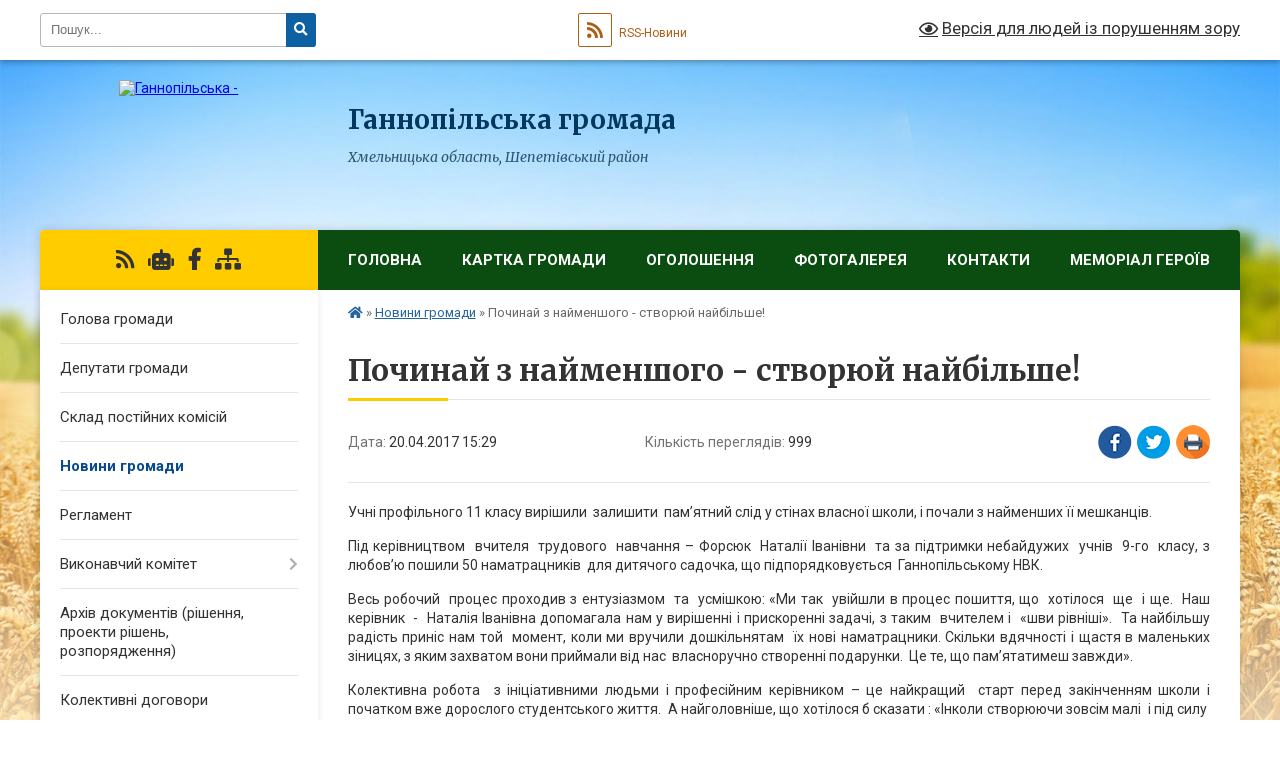

--- FILE ---
content_type: text/html; charset=UTF-8
request_url: https://gannopilska-gromada.gov.ua/news/15-29-53-20-04-2017/
body_size: 17280
content:
<!DOCTYPE html>
<html lang="uk">
<head>
	<!--[if IE]><meta http-equiv="X-UA-Compatible" content="IE=edge"><![endif]-->
	<meta charset="utf-8">
	<meta name="viewport" content="width=device-width, initial-scale=1">
	<!--[if IE]><script>
		document.createElement('header');
		document.createElement('nav');
		document.createElement('main');
		document.createElement('section');
		document.createElement('article');
		document.createElement('aside');
		document.createElement('footer');
		document.createElement('figure');
		document.createElement('figcaption');
	</script><![endif]-->
	<title>Починай  з найменшого -  створюй найбільше! | Ганнопільська громада Хмельницька область, Шепетівський район</title>
	<meta name="description" content="Учні профільного 11 класу вирішили  залишити  пам&amp;rsquo;ятний слід у стінах власної школи, і почали з найменших її мешканців.. . Під керівництвом  вчителя  трудового  навчання &amp;ndash; Форсюк  Наталії Іванівни&amp;n">
	<meta name="keywords" content="Починай, , з, найменшого, -, , створюй, найбільше!, |, Ганнопільська, громада, Хмельницька, область,, Шепетівський, район">

	
		<meta property="og:image" content="https://rada.info/upload/users_files/04404941/78023d70a010e4dd02b9013b78de9dd8.jpg">
	<meta property="og:image:width" content="1280">
	<meta property="og:image:height" content="768">
			<meta property="og:title" content="Починай  з найменшого -  створюй найбільше!">
			<meta property="og:description" content="Учні профільного 11 класу вирішили&amp;nbsp; залишити&amp;nbsp; пам&amp;rsquo;ятний слід у стінах власної школи, і почали з найменших її мешканців.">
			<meta property="og:type" content="article">
	<meta property="og:url" content="https://gannopilska-gromada.gov.ua/news/15-29-53-20-04-2017/">
		
		<link rel="apple-touch-icon" sizes="57x57" href="https://gromada.org.ua/apple-icon-57x57.png">
	<link rel="apple-touch-icon" sizes="60x60" href="https://gromada.org.ua/apple-icon-60x60.png">
	<link rel="apple-touch-icon" sizes="72x72" href="https://gromada.org.ua/apple-icon-72x72.png">
	<link rel="apple-touch-icon" sizes="76x76" href="https://gromada.org.ua/apple-icon-76x76.png">
	<link rel="apple-touch-icon" sizes="114x114" href="https://gromada.org.ua/apple-icon-114x114.png">
	<link rel="apple-touch-icon" sizes="120x120" href="https://gromada.org.ua/apple-icon-120x120.png">
	<link rel="apple-touch-icon" sizes="144x144" href="https://gromada.org.ua/apple-icon-144x144.png">
	<link rel="apple-touch-icon" sizes="152x152" href="https://gromada.org.ua/apple-icon-152x152.png">
	<link rel="apple-touch-icon" sizes="180x180" href="https://gromada.org.ua/apple-icon-180x180.png">
	<link rel="icon" type="image/png" sizes="192x192"  href="https://gromada.org.ua/android-icon-192x192.png">
	<link rel="icon" type="image/png" sizes="32x32" href="https://gromada.org.ua/favicon-32x32.png">
	<link rel="icon" type="image/png" sizes="96x96" href="https://gromada.org.ua/favicon-96x96.png">
	<link rel="icon" type="image/png" sizes="16x16" href="https://gromada.org.ua/favicon-16x16.png">
	<link rel="manifest" href="https://gromada.org.ua/manifest.json">
	<meta name="msapplication-TileColor" content="#ffffff">
	<meta name="msapplication-TileImage" content="https://gromada.org.ua/ms-icon-144x144.png">
	<meta name="theme-color" content="#ffffff">
	
	
		<meta name="robots" content="">
	
	<link rel="preconnect" href="https://fonts.googleapis.com">
	<link rel="preconnect" href="https://fonts.gstatic.com" crossorigin>
	<link href="https://fonts.googleapis.com/css?family=Merriweather:400i,700|Roboto:400,400i,700,700i&amp;subset=cyrillic-ext" rel="stylesheet">

    <link rel="preload" href="https://cdnjs.cloudflare.com/ajax/libs/font-awesome/5.9.0/css/all.min.css" as="style">
	<link rel="stylesheet" href="https://cdnjs.cloudflare.com/ajax/libs/font-awesome/5.9.0/css/all.min.css" integrity="sha512-q3eWabyZPc1XTCmF+8/LuE1ozpg5xxn7iO89yfSOd5/oKvyqLngoNGsx8jq92Y8eXJ/IRxQbEC+FGSYxtk2oiw==" crossorigin="anonymous" referrerpolicy="no-referrer" />
	
    <link rel="preload" href="//gromada.org.ua/themes/nature/css/styles_vip.css?v=3.31" as="style">
	<link rel="stylesheet" href="//gromada.org.ua/themes/nature/css/styles_vip.css?v=3.31">
	<link rel="stylesheet" href="//gromada.org.ua/themes/nature/css/257/theme_vip.css?v=1769002600">
	
		<!--[if lt IE 9]>
	<script src="https://oss.maxcdn.com/html5shiv/3.7.2/html5shiv.min.js"></script>
	<script src="https://oss.maxcdn.com/respond/1.4.2/respond.min.js"></script>
	<![endif]-->
	<!--[if gte IE 9]>
	<style type="text/css">
		.gradient { filter: none; }
	</style>
	<![endif]-->

</head>
<body class="">

	<a href="#top_menu" class="skip-link link" aria-label="Перейти до головного меню (Alt+1)" accesskey="1">Перейти до головного меню (Alt+1)</a>
	<a href="#left_menu" class="skip-link link" aria-label="Перейти до бічного меню (Alt+2)" accesskey="2">Перейти до бічного меню (Alt+2)</a>
    <a href="#main_content" class="skip-link link" aria-label="Перейти до головного вмісту (Alt+3)" accesskey="3">Перейти до текстового вмісту (Alt+3)</a>



		<div id="all_screen">

						<section class="search_menu">
				<div class="wrap">
					<div class="row">
						<div class="grid-25 fl">
							<form action="https://gannopilska-gromada.gov.ua/search/" class="search">
								<input type="text" name="q" value="" placeholder="Пошук..." aria-label="Введіть пошукову фразу" required>
								<button type="submit" name="search" value="y" aria-label="Натисніть для здійснення пошуку"><i class="fa fa-search"></i></button>
							</form>
							<a id="alt_version_eye" href="#" title="Версія для людей із порушенням зору" onclick="return set_special('2292f97fb25aafd734e62e2fff8fcc4f87dc8282');"><i class="far fa-eye"></i></a>
						</div>
						<div class="grid-75">
							<div class="row">
								<div class="grid-25" style="padding-top: 13px;">
									<div id="google_translate_element"></div>
								</div>
								<div class="grid-25" style="padding-top: 13px;">
									<a href="https://gromada.org.ua/rss/257/" class="rss" title="RSS-стрічка"><span><i class="fa fa-rss"></i></span> RSS-Новини</a>
								</div>
								<div class="grid-50 alt_version_block">

									<div class="alt_version">
										<a href="#" class="set_special_version" onclick="return set_special('2292f97fb25aafd734e62e2fff8fcc4f87dc8282');"><i class="far fa-eye"></i> Версія для людей із порушенням зору</a>
									</div>

								</div>
								<div class="clearfix"></div>
							</div>
						</div>
						<div class="clearfix"></div>
					</div>
				</div>
			</section>
			
			<header>
				<div class="wrap">
					<div class="row">

						<div class="grid-25 logo fl">
							<a href="https://gannopilska-gromada.gov.ua/" id="logo">
								<img src="https://rada.info/upload/users_files/04404941/gerb/Hannopil_slav_gerb.png" alt="Ганнопільська - ">
							</a>
						</div>
						<div class="grid-75 title fr">
							<div class="slogan_1">Ганнопільська громада</div>
							<div class="slogan_2">Хмельницька область, Шепетівський район</div>
						</div>
						<div class="clearfix"></div>

					</div>
				</div>
			</header>

			<div class="wrap">
				<section class="middle_block">

					<div class="row">
						<div class="grid-75 fr">
							<nav class="main_menu" id="top_menu">
								<ul>
																		<li class="">
										<a href="https://gannopilska-gromada.gov.ua/main/">Головна</a>
																													</li>
																		<li class="">
										<a href="https://gannopilska-gromada.gov.ua/structure/">Картка громади</a>
																													</li>
																		<li class="">
										<a href="https://gannopilska-gromada.gov.ua/ogoloshennya-12-37-34-12-10-2016/">ОГОЛОШЕННЯ</a>
																													</li>
																		<li class="">
										<a href="https://gannopilska-gromada.gov.ua/photo/">Фотогалерея</a>
																													</li>
																		<li class=" has-sub">
										<a href="https://gannopilska-gromada.gov.ua/feedback/">Контакти</a>
																				<button onclick="return show_next_level(this);" aria-label="Показати підменю"></button>
																														<ul>
																						<li>
												<a href="https://gannopilska-gromada.gov.ua/grafik-robotigrafik-roboti-16-08-58-02-12-2025/">ГРАФІК РОБОТИ</a>
																																			</li>
																																</ul>
																			</li>
																		<li class=" has-sub">
										<a href="https://gannopilska-gromada.gov.ua/storinka-pamyati-geroiv-gannopilskoi-teritorialnoi-gromadi-09-42-53-01-04-2025/">Меморіал Героїв</a>
																				<button onclick="return show_next_level(this);" aria-label="Показати підменю"></button>
																														<ul>
																						<li>
												<a href="https://gannopilska-gromada.gov.ua/babijchuk-jurij-volodimirovich-11-09-46-14-11-2025/">Бабійчук Юрій Володимирович</a>
																																			</li>
																						<li>
												<a href="https://gannopilska-gromada.gov.ua/kovalchuk-jurij-anatolijovich-10-10-09-01-04-2025/">Ковальчук Юрій Анатолійович</a>
																																			</li>
																						<li>
												<a href="https://gannopilska-gromada.gov.ua/afanasev-mihajlo-vasilovich-10-16-51-01-04-2025/">Афанасьєв Михайло Васильович</a>
																																			</li>
																						<li>
												<a href="https://gannopilska-gromada.gov.ua/stolyarchuk-ivan-mikolajovich-16-59-58-16-12-2025/">Столярчук Іван Миколайович</a>
																																			</li>
																						<li>
												<a href="https://gannopilska-gromada.gov.ua/gajduk-mihajlo-leonidovich-11-56-55-19-05-2025/">Гайдук Михайло Леонідович</a>
																																			</li>
																						<li>
												<a href="https://gannopilska-gromada.gov.ua/fedjuk-leonid--bogdanovich-10-18-51-01-04-2025/">Федюк  Леонід   Богданович</a>
																																			</li>
																						<li>
												<a href="https://gannopilska-gromada.gov.ua/daniljuk-maksim-petrovich-10-42-10-08-04-2025/">Данилюк Максим Петрович</a>
																																			</li>
																						<li>
												<a href="https://gannopilska-gromada.gov.ua/saeckij--kostyantin--volodimirovich-10-26-07-01-04-2025/">Саєцький   Костянтин   Володимирович</a>
																																			</li>
																						<li>
												<a href="https://gannopilska-gromada.gov.ua/kornijchuk-mihajlo-pavlovich-11-17-15-14-11-2025/">Корнійчук Михайло Павлович</a>
																																			</li>
																						<li>
												<a href="https://gannopilska-gromada.gov.ua/perlovskij-bogdan-rostislavovich-16-15-49-10-04-2025/">Перловський Богдан Ростиславович</a>
																																			</li>
																						<li>
												<a href="https://gannopilska-gromada.gov.ua/klimchuk-viktor-volodimirovich-11-23-56-14-11-2025/">Климчук Віктор Володимирович</a>
																																			</li>
																						<li>
												<a href="https://gannopilska-gromada.gov.ua/pasko-artem-viktorovich-11-06-15-08-04-2025/">Пасько Артем Вікторович</a>
																																			</li>
																						<li>
												<a href="https://gannopilska-gromada.gov.ua/bunda-oleksandr-mikolajovich-10-04-27-02-06-2025/">Бунда Олександр Миколайович</a>
																																			</li>
																						<li>
												<a href="https://gannopilska-gromada.gov.ua/kovalchuk-roman-mikolajovich-11-51-33-08-04-2025/">Ковальчук Роман Миколайович</a>
																																			</li>
																						<li>
												<a href="https://gannopilska-gromada.gov.ua/dyachuk-oleksandr-vasilovich-14-19-55-14-04-2025/">Дячук Олександр Васильович</a>
																																			</li>
																						<li>
												<a href="https://gannopilska-gromada.gov.ua/sidorchuk-andrij-volodimirovich-11-29-32-02-06-2025/">Сидорчук Андрій Володимирович</a>
																																			</li>
																						<li>
												<a href="https://gannopilska-gromada.gov.ua/lopuh-miroslav-viktorovich-14-37-36-19-05-2025/">Лопух Мирослав Вікторович</a>
																																			</li>
																						<li>
												<a href="https://gannopilska-gromada.gov.ua/kovalchuk-nazar-oleksandrovich-11-49-30-02-06-2025/">Ковальчук Назар Олександрович</a>
																																			</li>
																						<li>
												<a href="https://gannopilska-gromada.gov.ua/marchuk-oleksandr-volodimirovich-12-27-04-02-06-2025/">Марчук Олександр Володимирович</a>
																																			</li>
																						<li>
												<a href="https://gannopilska-gromada.gov.ua/hrapach-mikola-ivanovich-12-47-36-02-06-2025/">Храпач Микола Іванович</a>
																																			</li>
																						<li>
												<a href="https://gannopilska-gromada.gov.ua/kononchuk-dmitro-sergijovich-10-42-21-16-04-2025/">Конончук Дмитро Сергійович</a>
																																			</li>
																						<li>
												<a href="https://gannopilska-gromada.gov.ua/dobrinchuk-roman-kostyantinovich-13-03-17-08-04-2025/">Добринчук Роман Костянтинович</a>
																																			</li>
																						<li>
												<a href="https://gannopilska-gromada.gov.ua/dobrinchuk-mihajlo-leonidovich-17-43-22-05-05-2025/">Добринчук Михайло Леонідович</a>
																																			</li>
																						<li>
												<a href="https://gannopilska-gromada.gov.ua/palamarchuk-jurij-ivanovich-12-52-26-07-04-2025/">Паламарчук Юрій Іванович</a>
																																			</li>
																						<li>
												<a href="https://gannopilska-gromada.gov.ua/nesen-mikola-petrovich-13-08-07-07-04-2025/">Несен Микола Петрович</a>
																																			</li>
																						<li>
												<a href="https://gannopilska-gromada.gov.ua/podvisockij-denis-gennadijovich-10-41-03-15-04-2025/">Подвисоцький  Денис Геннадійович</a>
																																			</li>
																						<li>
												<a href="https://gannopilska-gromada.gov.ua/kolomiec-vasil-ivanovich-14-43-17-20-05-2025/">Коломієць Василь Іванович</a>
																																			</li>
																						<li>
												<a href="https://gannopilska-gromada.gov.ua/usachuk-bogdan-anatolijovich-16-43-17-07-04-2025/">Усачук Богдан Анатолійович</a>
																																			</li>
																						<li>
												<a href="https://gannopilska-gromada.gov.ua/muzichuk-mikola-sevastyanovich-17-22-10-07-04-2025/">Музичук Микола Севастянович</a>
																																			</li>
																						<li>
												<a href="https://gannopilska-gromada.gov.ua/marchuk-bogdan-jurijovich-10-21-17-14-11-2025/">Марчук Богдан Юрійович</a>
																																			</li>
																																</ul>
																			</li>
																										</ul>

								<button class="menu-button" id="open-button" tabindex="-1"><i class="fas fa-bars"></i> Меню сайту</button>

							</nav>
							<div class="clearfix"></div>

														<section class="bread_crumbs">
								<div xmlns:v="http://rdf.data-vocabulary.org/#"><a href="https://gannopilska-gromada.gov.ua/" title="Головна сторінка"><i class="fas fa-home"></i></a> &raquo; <a href="https://gannopilska-gromada.gov.ua/news/" aria-current="page">Новини громади</a>  &raquo; <span>Починай  з найменшого -  створюй найбільше!</span></div>
							</section>
							
							<main id="main_content">

																											<h1>Починай  з найменшого -  створюй найбільше!</h1>


<div class="row">
	<div class="grid-30 one_news_date">
		Дата: <span>20.04.2017 15:29</span>
	</div>
	<div class="grid-30 one_news_count">
		Кількість переглядів: <span>999</span>
	</div>
		<div class="grid-30 one_news_socials">
		<button class="social_share" data-type="fb" aria-label="Поширити у Фейсбук"><img src="//gromada.org.ua/themes/nature/img/share/fb.png" alt="Іконака Фейсбук"></button>
		<button class="social_share" data-type="tw" aria-label="Поширити у Твітер"><img src="//gromada.org.ua/themes/nature/img/share/tw.png" alt="Іконка Твітер"></button>
		<button class="print_btn" onclick="window.print();" aria-label="Надрукувати"><img src="//gromada.org.ua/themes/nature/img/share/print.png" alt="Іконка принтеру"></button>
	</div>
		<div class="clearfix"></div>
</div>

<hr>

<p style="text-align: justify;">Учні профільного 11 класу вирішили&nbsp; залишити&nbsp; пам&rsquo;ятний слід у стінах власної школи, і почали з найменших її мешканців.</p>

<p style="text-align: justify;">Під керівництвом&nbsp; вчителя&nbsp; трудового&nbsp; навчання &ndash; Форсюк&nbsp; Наталії Іванівни&nbsp; та за підтримки небайдужих&nbsp; учнів&nbsp; 9-го&nbsp; класу, з любов&rsquo;ю пошили 50 наматрацників&nbsp; для дитячого садочка, що підпорядковується&nbsp; Ганнопільському НВК.</p>

<p style="text-align: justify;">Весь робочий&nbsp; процес проходив з ентузіазмом&nbsp; та&nbsp; усмішкою: &laquo;Ми так&nbsp; увійшли в процес пошиття, що&nbsp; хотілося&nbsp; ще&nbsp; і ще.&nbsp; Наш керівник&nbsp; -&nbsp; Наталія Іванівна допомагала нам у вирішенні і прискоренні задачі, з таким&nbsp; вчителем і&nbsp; &laquo;шви рівніші&raquo;.&nbsp; Та найбільшу радість приніс нам той&nbsp; момент, коли ми вручили дошкільнятам&nbsp; їх нові наматрацники. Скільки вдячності і щастя в маленьких зіницях, з яким захватом вони приймали від нас&nbsp; власноручно створенні подарунки.&nbsp; Це те, що пам&rsquo;ятатимеш завжди&raquo;.</p>

<p style="text-align: justify;">Колективна робота&nbsp; з ініціативними людьми і професійним керівником &ndash; це найкращий&nbsp; старт перед закінченням школи і початком вже дорослого студентського життя.&nbsp; А найголовніше, що хотілося б сказати : &laquo;Інколи створюючи зовсім малі&nbsp; і під силу&nbsp; вчинки,&nbsp; можна побачити&nbsp; велику&nbsp; радість&nbsp; і вдячність.&raquo; Залишайте&nbsp; за собою&nbsp; правильний слід,&nbsp; адже&nbsp; він&nbsp; не у габаритах зробленої роботи,&nbsp; а у&nbsp; любові, яку ти&nbsp; туди вкладаєш!</p>

<p style="text-align: justify;"><img alt="Фото без опису"  alt="" src="https://rada.info/upload/users_files/04404941/78023d70a010e4dd02b9013b78de9dd8.jpg" style="width: 1280px; height: 768px;" /><img alt="Фото без опису"  alt="" src="https://rada.info/upload/users_files/04404941/e2a34d48821dae63a4bd051879443990.jpg" style="width: 1280px; height: 768px;" /><img alt="Фото без опису"  alt="" src="https://rada.info/upload/users_files/04404941/02247efdce512336118ccb217911046c.jpg" style="width: 1280px; height: 768px;" /></p>

<p>&nbsp;</p>
<div class="clearfix"></div>

<hr>



<p><a href="https://gannopilska-gromada.gov.ua/news/" class="btn btn-grey">&laquo; повернутися</a></p>																	
							</main>
						</div>
						<div class="grid-25 fl">

							<div class="project_name">
								<a href="https://gromada.org.ua/rss/257/" rel="nofollow" target="_blank" title="RSS-стрічка новин сайту"><i class="fas fa-rss"></i></a>
																<a href="https://gannopilska-gromada.gov.ua/feedback/#chat_bot" title="Наша громада в смартфоні"><i class="fas fa-robot"></i></a>
																																<a href="https://www.facebook.com/ganopolsr" rel="nofollow" target="_blank" title="Приєднуйтесь до нас у Facebook"><i class="fab fa-facebook-f"></i></a>																								<a href="https://gannopilska-gromada.gov.ua/sitemap/" title="Мапа сайту"><i class="fas fa-sitemap"></i></a>
							</div>
							<aside class="left_sidebar">
				
								
																<nav class="sidebar_menu" id="left_menu">
									<ul>
																				<li class="">
											<a href="https://gannopilska-gromada.gov.ua/silskij-golova-21-33-18-27-09-2019/">Голова громади</a>
																																</li>
																				<li class="">
											<a href="https://gannopilska-gromada.gov.ua/deputati-gromadi-20-02-10-06-01-2021/">Депутати громади</a>
																																</li>
																				<li class="">
											<a href="https://gannopilska-gromada.gov.ua/sklad-postijnih-komisij-23-17-48-07-11-2020/">Склад постійних комісій</a>
																																</li>
																				<li class="active">
											<a href="https://gannopilska-gromada.gov.ua/news/">Новини громади</a>
																																</li>
																				<li class="">
											<a href="https://gannopilska-gromada.gov.ua/reglament-14-50-47-27-11-2020/">Регламент</a>
																																</li>
																				<li class=" has-sub">
											<a href="https://gannopilska-gromada.gov.ua/vikonavchij-komitet-12-04-33-30-11-2020/">Виконавчий комітет</a>
																						<button onclick="return show_next_level(this);" aria-label="Показати підменю"></button>
																																	<i class="fa fa-chevron-right"></i>
											<ul>
																								<li class="">
													<a href="https://gannopilska-gromada.gov.ua/pro-shvalennya-proektu-rishennya-pro-silskij-bjudzhet--gannopilskoi-silskoi-teritorialnoi-gromadi-na-2022-rik-14-51-07-20-12-2021/">Про схвалення проєкту рішення «Про сільський бюджет   Ганнопільської сільської  територіальної громади на 2022 рік»</a>
																																						</li>
																								<li class="">
													<a href="https://gannopilska-gromada.gov.ua/proekti-rishen-14-21-24-19-08-2021/">Проекти рішень</a>
																																						</li>
																								<li class=" has-sub">
													<a href="https://gannopilska-gromada.gov.ua/rishennya-vikonavchogo-komitetu-11-56-22-28-10-2025/">рішення виконавчого комітету</a>
																										<button onclick="return show_next_level(this);" aria-label="Показати підменю"></button>
																																							<i class="fa fa-chevron-right"></i>
													<ul>
																												<li><a href="https://gannopilska-gromada.gov.ua/2025-rik-11-56-57-28-10-2025/">2025 рік</a></li>
																												<li><a href="https://gannopilska-gromada.gov.ua/9-zasidannya-12-02-42-28-10-2025/">9 засідання</a></li>
																												<li><a href="https://gannopilska-gromada.gov.ua/pro-utvorennya-miscevoi-investicijnoi-radi-gannopilskoi-silskoi-teritorialnoi-gromadi-12-04-19-28-10-2025/">Про утворення Місцевої інвестиційної ради Ганнопільської сільської територіальної громади</a></li>
																												<li><a href="https://gannopilska-gromada.gov.ua/pro-stvorennya-miscevoi-komisii-z-pitan-rozpodilu-publichnih-investicij-gannopilskoi-silskoi-teritorialnoi-gromadi-ta-zatverdzhennya-polozhe-12-08-30-28-10-2025/">Про створення місцевої комісії з питань  розподілу публічних інвестицій Ганнопільської  сільської територіальної громади та затвердження  «Положення про комісію з питань розподілу публічних  інвестицій Ганнопільської сільської територіальної громади»</a></li>
																												<li><a href="https://gannopilska-gromada.gov.ua/pro-zatverdzhennya-serednostrokovogo-planu-prioritetnih-publichnih-investicij-gannopilskoi-silskoi-teritorialnoi-gromadi-na-2026–2028-roki-12-09-38-28-10-2025/">Про затвердження  Середньострокового плану пріоритетних публічних інвестицій  Ганнопільської сільської територіальної  громади на 2026–2028 роки</a></li>
																																									</ul>
																									</li>
																								<li class=" has-sub">
													<a href="https://gannopilska-gromada.gov.ua/pro-shvalennya-proektu-rishennya-silskoi-radi-pro-bjudzhet-gannopilskoi-silskoi-teritorialnoi-gromadi-na-2026-rik-15-05-52-18-12-2025/">Про схвалення проєкту рішення сільської ради "Про бюджет Ганнопільської сільської територіальної громади на 2026 рік"</a>
																										<button onclick="return show_next_level(this);" aria-label="Показати підменю"></button>
																																							<i class="fa fa-chevron-right"></i>
													<ul>
																												<li><a href="https://gannopilska-gromada.gov.ua/dodatok-1-15-08-32-18-12-2025/">додаток 1</a></li>
																												<li><a href="https://gannopilska-gromada.gov.ua/dodatok-2-15-09-37-18-12-2025/">додаток 2</a></li>
																												<li><a href="https://gannopilska-gromada.gov.ua/dodatok-3-15-10-59-18-12-2025/">додаток 3</a></li>
																												<li><a href="https://gannopilska-gromada.gov.ua/dodatok-4-15-12-48-18-12-2025/">додаток 4</a></li>
																												<li><a href="https://gannopilska-gromada.gov.ua/dodatok-5-15-16-30-18-12-2025/">додаток 5</a></li>
																												<li><a href="https://gannopilska-gromada.gov.ua/dodatok-6-15-18-45-18-12-2025/">додаток 6</a></li>
																												<li><a href="https://gannopilska-gromada.gov.ua/dodatok-7-15-19-24-18-12-2025/">додаток 7</a></li>
																																									</ul>
																									</li>
																																			</ul>
																					</li>
																				<li class="">
											<a href="https://gannopilska-gromada.gov.ua/docs/">Архів документів (рішення, проекти рішень, розпорядження)</a>
																																</li>
																				<li class="">
											<a href="https://gannopilska-gromada.gov.ua/opriljudnennya-dogovoriv-1544690552/">Колективні договори</a>
																																</li>
																				<li class=" has-sub">
											<a href="https://gannopilska-gromada.gov.ua/viddil-socialnih-sluzhb-dlya-simi-ditej-ta-molodi-1566198092/">Служба у справах дітей, сім'ї та молоді</a>
																						<button onclick="return show_next_level(this);" aria-label="Показати підменю"></button>
																																	<i class="fa fa-chevron-right"></i>
											<ul>
																								<li class="">
													<a href="https://gannopilska-gromada.gov.ua/shlyah-batkivstva-v-ukraini-startuvala-programa-dlya-rozvitku-navichok-batkivstva-09-10-16-12-11-2025/">«Шлях батьківства»: в Україні стартувала програма для розвитку навичок батьківства</a>
																																						</li>
																								<li class="">
													<a href="https://gannopilska-gromada.gov.ua/grafik-roboti-14-36-34-23-10-2025/">Графік роботи</a>
																																						</li>
																								<li class="">
													<a href="https://gannopilska-gromada.gov.ua/ogoloshennya-14-42-44-23-10-2025/">ОГОЛОШЕННЯ</a>
																																						</li>
																								<li class="">
													<a href="https://gannopilska-gromada.gov.ua/patronat-nad-ditinoju-–-ce-timchasovij-doglyad-vihovannya-ta-reabilitaciya-ditini-v-sim’i-patronatnogo-vihovatelya-na-period-podolannya--12-38-33-12-11-2025/">Патронат над дитиною – це тимчасовий догляд, виховання та реабілітація дитини в сім’ї патронатного вихователя на період подолання дитиною, її батьками або іншими законними представниками складних життєвих обставин.</a>
																																						</li>
																								<li class="">
													<a href="https://gannopilska-gromada.gov.ua/polozhennya-pro-sluzhbu-u-spravah-ditej-15-24-12-28-10-2025/">ПОЛОЖЕННЯ ПРО СЛУЖБУ У СПРАВАХ ДІТЕЙ</a>
																																						</li>
																								<li class="">
													<a href="https://gannopilska-gromada.gov.ua/ranne-vtruchannya-15-28-57-28-10-2025/">РАННЄ ВТРУЧАННЯ</a>
																																						</li>
																								<li class="">
													<a href="https://gannopilska-gromada.gov.ua/status-postrazhdalih-vnaslidok-voennih-dij-ta-zbrojnih-konfliktiv-15-42-13-28-10-2025/">Статус постраждалих внаслідок воєнних дій та збройних конфліктів</a>
																																						</li>
																								<li class="">
													<a href="https://gannopilska-gromada.gov.ua/juvenalna-policiya-ukraini-ogolosila-start-vseukrainskogo-informacijnoprosvitnickogo-tvorchogo-konkursu-yakij-provoditsya-u-mezhah-schorichn-11-01-07-14-11-2025/">Ювенальна поліція України оголосила старт Всеукраїнського інформаційно-просвітницького творчого конкурсу, який проводиться у межах щорічної акції «16 днів проти насильства».</a>
																																						</li>
																								<li class="">
													<a href="https://gannopilska-gromada.gov.ua/z-25-listopada-do-10-grudnya-vidbuvaetsya-schorichna-vseukrainska-akciya-16-dniv-proti-nasilstva-14-16-55-22-12-2025/">“СТОП НАСИЛЬСТВУ”.</a>
																																						</li>
																																			</ul>
																					</li>
																				<li class=" has-sub">
											<a href="https://gannopilska-gromada.gov.ua/publichna-informaciya-1544690475/">Публічна інформація</a>
																						<button onclick="return show_next_level(this);" aria-label="Показати підменю"></button>
																																	<i class="fa fa-chevron-right"></i>
											<ul>
																								<li class="">
													<a href="https://gannopilska-gromada.gov.ua/proekt-rishennya-pro-silskij-bjudzhet--gannopilskoi-silskoi-teritorialnoi-gromadi-na-2022-rik-14-53-52-20-12-2021/">ПРОЄКТ РІШЕННЯ "Про сільський бюджет   Ганнопільської сільської  територіальної громади на 2022 рік"</a>
																																						</li>
																								<li class="">
													<a href="https://gannopilska-gromada.gov.ua/forma-usnogo-zapitu-na-otrimannya-publichnoi-informacii-dlya-fizichnih-juridichnih-osib-ob’ednan-gromadyan-15-01-04-03-12-2025/">Форма усного запиту на отримання публічної інформації для фізичних, юридичних  осіб, об’єднань громадян</a>
																																						</li>
																																			</ul>
																					</li>
																				<li class="">
											<a href="https://gannopilska-gromada.gov.ua/instrukcii-10-41-27-04-01-2018/">Інструкції</a>
																																</li>
																				<li class=" has-sub">
											<a href="https://gannopilska-gromada.gov.ua/dostup-do-publichnoi-informacii-14-29-22-03-12-2025/">Доступ до публічної інформації</a>
																						<button onclick="return show_next_level(this);" aria-label="Показати підменю"></button>
																																	<i class="fa fa-chevron-right"></i>
											<ul>
																								<li class="">
													<a href="https://gannopilska-gromada.gov.ua/poryadok-roboti-iz-zapituvachami-informacii-vidpovidno-do-vimog-zakonu-ukraini-pro-dostup-do-publichnoi-informacii-v-gannopilskij-silskij-ra-14-34-25-03-12-2025/">ПОРЯДОК роботи із запитувачами інформації відповідно до вимог Закону України «Про доступ до публічної інформації» в Ганнопільській сільській раді</a>
																																						</li>
																								<li class="">
													<a href="https://gannopilska-gromada.gov.ua/forma-usnogo-zapitu-na-otrimannya-publichnoi-informacii-dlya-fizichnih-juridichnih-osib-ob’ednan-gromadyan-15-00-43-03-12-2025/">Форма усного запиту на отримання публічної інформації для фізичних, юридичних  осіб, об’єднань громадян</a>
																																						</li>
																								<li class="">
													<a href="https://gannopilska-gromada.gov.ua/forma-pismovogo-zapitu-na-otrimannya-publichnoi-informacii-dlya-fizichnih-juridichnih-osib-ob’ednan-gromadyan-15-06-47-03-12-2025/">Форма письмового запиту на отримання публічної інформації для фізичних, юридичних  осіб, об’єднань громадян</a>
																																						</li>
																								<li class=" has-sub">
													<a href="https://gannopilska-gromada.gov.ua/zviti-16-21-35-03-12-2025/">Звіти</a>
																										<button onclick="return show_next_level(this);" aria-label="Показати підменю"></button>
																																							<i class="fa fa-chevron-right"></i>
													<ul>
																												<li><a href="https://gannopilska-gromada.gov.ua/pro-zvernennya-gromadyan-scho-nadijshli-do-organiv-miscevogo-samovryaduvannya-za-2024-rik-u-porivnyanni-z-2023-rokom-16-22-32-03-12-2025/">про звернення громадян, що надійшли до органів місцевого самоврядування за 2024 рік у порівнянні з 2023 роком</a></li>
																																									</ul>
																									</li>
																																			</ul>
																					</li>
																				<li class=" has-sub">
											<a href="https://gannopilska-gromada.gov.ua/zvernennya-gromadyan-11-56-50-13-09-2016/">Звернення громадян</a>
																						<button onclick="return show_next_level(this);" aria-label="Показати підменю"></button>
																																	<i class="fa fa-chevron-right"></i>
											<ul>
																								<li class="">
													<a href="https://gannopilska-gromada.gov.ua/zrazok-zvernennya-gromadyan-11-58-12-13-09-2016/">Зразок звернення громадян</a>
																																						</li>
																								<li class="">
													<a href="https://gannopilska-gromada.gov.ua/vimogi-do-zvernennya-09-01-40-17-10-2019/">Вимоги до звернення</a>
																																						</li>
																								<li class="">
													<a href="https://gannopilska-gromada.gov.ua/grafik-prijomu-gromadyan-z-osobistih-pitan-silskim-golovoju-pershim-zastupnikom-zastupnikom-golovi-ta-sekretarem-gannopilskoi-silskoi-radi-12-04-29-13/"> Графік  прийому громадян з особистих  питань сільським головою,  секретарем, першим заступником сільського голови з питань діяльності виконавчих органів Ганнопільської сільської ради  на 2025 рік</a>
																																						</li>
																								<li class="">
													<a href="https://gannopilska-gromada.gov.ua/grafik-viiznogo-prijomu-gromadyan-z-osobistih-pitan-silskim-golovoju-pershim-zastupnikom-zastupnikom-silskogo-golovi-gannopilskoi-silskoi-radi-na-2020/"> Графік  виїзного прийому громадян з особистих  питань сільським головою, секретарем, першим заступником сільського голови з питань діяльності виконавчих органів Ганнопільської сільської ради  на 2025 рік</a>
																																						</li>
																																			</ul>
																					</li>
																				<li class=" has-sub">
											<a href="https://gannopilska-gromada.gov.ua/regulyatorna-politika-1557312904/">Регуляторна діяльність</a>
																						<button onclick="return show_next_level(this);" aria-label="Показати підменю"></button>
																																	<i class="fa fa-chevron-right"></i>
											<ul>
																								<li class=" has-sub">
													<a href="https://gannopilska-gromada.gov.ua/povidomlennya-pro-opriljudnennya-1557312997/">Повідомлення про оприлюднення</a>
																										<button onclick="return show_next_level(this);" aria-label="Показати підменю"></button>
																																							<i class="fa fa-chevron-right"></i>
													<ul>
																												<li><a href="https://gannopilska-gromada.gov.ua/povidomlennya-pro-opriljudnennya-proektu-regulyatornogo-aktu-–-rishennya-gannopilskoi-silskoi-radi-pro-vstanovlennya-miscevih-podatkiv-i-zboriv-na-202/">Повідомлення про оприлюднення проекту регуляторного акту – рішення Ганнопільської сільської ради «Про встановлення місцевих податків і зборів».</a></li>
																												<li><a href="https://gannopilska-gromada.gov.ua/povidomlennya-pro-opriljudnennya-proektu-regulyatornogo-aktu-–-rishennya-gannopilskoi-silskoi-radi-pro-zatverdzhennya-polozhennya -pro-zbir-za-miscya-/">Повідомлення про оприлюднення проекту регуляторного акту – рішення Ганнопільської сільської ради «Про затвердження Положення  про збір за місця для паркування транспортних засобів».</a></li>
																												<li><a href="https://gannopilska-gromada.gov.ua/povidomlennya-pro-opriljudnennya-proektu-regulyatornogo-aktu-–-rishennya-gannopilskoi-silskoi-radi-pro-zatverdzhennya-polozhennya-pro-turistichnij-zbi/">Повідомлення про оприлюднення проекту регуляторного акту – рішення Ганнопільської сільської ради «Про затвердження Положення про туристичний збір на території Ганнопільської сільської ради».</a></li>
																																									</ul>
																									</li>
																								<li class=" has-sub">
													<a href="javascript:;">Проекти рішень</a>
																										<button onclick="return show_next_level(this);" aria-label="Показати підменю"></button>
																																							<i class="fa fa-chevron-right"></i>
													<ul>
																												<li><a href="https://gannopilska-gromada.gov.ua/proekt-rishennya-15-12-11-03-06-2024/">Проєкт рішення 2024</a></li>
																												<li><a href="https://gannopilska-gromada.gov.ua/analiz-regulyatornogo-vplivu-proektu-rishennya-gannopilskoi-silskoi-radi-pro-vstanovlennya-miscevih-podatkiv-i-zboriv-yaki-budut-diyati-na-t-15-20-17-03-06-2024/">АНАЛІЗ  РЕГУЛЯТОРНОГО ВПЛИВУ проекту рішення Ганнопільської сільської ради « Про встановлення місцевих податків і зборів, які будуть діяти на території Ганнопільської сільської ради»</a></li>
																																									</ul>
																									</li>
																								<li class="">
													<a href="https://gannopilska-gromada.gov.ua/ekspertnij-visnovok-postijnoi-deputatskoi-komisii-silskoi-radi-z-pitan-planuvannya-finansiv-bjudzhetu-ta-socialnoekonomichnogo-rozvitku-schodo-regulya/">Експертний висновок  постійної депутатської комісії сільської ради з питань планування, фінансів, бюджету та соціально-економічного розвитку  щодо регуляторного впливу  регуляторного акта проекту рішення Ганнопільської сільської ради «Про встановленн</a>
																																						</li>
																								<li class=" has-sub">
													<a href="https://gannopilska-gromada.gov.ua/plan-diyalnosti-gannopilskoi-silskoi-radi-z-pidgotovki-proektiv-regulyatornih-aktiv-na-2024-rik-09-31-10-29-12-2023/">План діяльності Ганнопільської сільської ради  з підготовки проєктів регуляторних актів на 2024 рік</a>
																										<button onclick="return show_next_level(this);" aria-label="Показати підменю"></button>
																																							<i class="fa fa-chevron-right"></i>
													<ul>
																												<li><a href="https://gannopilska-gromada.gov.ua/regulyatorna-politika-na-2024-rik-15-08-03-03-06-2024/">Регуляторна політика на 2024 рік</a></li>
																																									</ul>
																									</li>
																								<li class="">
													<a href="https://gannopilska-gromada.gov.ua/pro-vstanovlennya-miscevih-podatkiv-i-zboriv-15-16-09-19-01-2022/">Про встановлення місцевих податків і зборів</a>
																																						</li>
																								<li class="">
													<a href="https://gannopilska-gromada.gov.ua/zatverdzhennya-planu-diyalnosti-z-pidgotovki-proektiv-regulyatornih-aktiv-13-10-42-01-12-2022/">Затвердження Плану діяльності з підготовки проектів регуляторних актів</a>
																																						</li>
																								<li class="">
													<a href="https://gannopilska-gromada.gov.ua/polozhennya-pro-zbir-za-miscya-dlya-parkuvannya-transportnih-zasobiv-15-30-28-19-01-2022/">Положення  про збір  за місця для паркування транспортних засобів</a>
																																						</li>
																								<li class="">
													<a href="https://gannopilska-gromada.gov.ua/polozhennya-pro-turistichnij-zbir-na-teritorii-gannopilskoi-silskoi-radi-15-32-26-19-01-2022/">Положення  про туристичний збір на території  Ганнопільської сільської ради</a>
																																						</li>
																								<li class="">
													<a href="https://gannopilska-gromada.gov.ua/vnesennya-zmin-u-rishennya-sesii-gannopilskoi-silskoi-radi-№4422019-vid-25-chervnya-2019-roku-pro-vstanovlennya-miscevih-podatkiv-i-zboriv-15-39-14-19/">внесення змін у рішення сесії  Ганнопільської сільської ради №4-42/2019  від 25 червня 2019 року «Про встановлення  місцевих податків і зборів на 2020 рік»</a>
																																						</li>
																								<li class="">
													<a href="https://gannopilska-gromada.gov.ua/plan-diyalnosti-gannopilskoi-silskoi-radi-z-pidgotovki-proektiv-regulyatornih-aktiv-na-2026-rik-16-16-00-23-12-2025/">План діяльності Ганнопільської сільської ради  з підготовки проєктів регуляторних актів на 2026 рік</a>
																																						</li>
																																			</ul>
																					</li>
																				<li class="">
											<a href="https://gannopilska-gromada.gov.ua/regulyatorni-akti-11-53-07-19-01-2022/">Регуляторні акти</a>
																																</li>
																				<li class="">
											<a href="https://gannopilska-gromada.gov.ua/protidiya-domashnomu-nasilstvu-1560152278/">Протидія домашньому насильству</a>
																																</li>
																				<li class="">
											<a href="https://gannopilska-gromada.gov.ua/rahunki-gannopilskoi-silskoi-radi-dlya-splati-podatkiv-ta-zboriv-na-2021-rik-11-01-00-22-01-2021/">Рахунки  Ганнопільської сільської ради для сплати податків та зборів</a>
																																</li>
																				<li class=" has-sub">
											<a href="https://gannopilska-gromada.gov.ua/vikonannya-bjudzhetu-11-23-39-26-02-2021/">Виконання бюджету</a>
																						<button onclick="return show_next_level(this);" aria-label="Показати підменю"></button>
																																	<i class="fa fa-chevron-right"></i>
											<ul>
																								<li class="">
													<a href="https://gannopilska-gromada.gov.ua/vikonannya-bjudzhetu-11-25-20-26-02-2021/">Додаток1</a>
																																						</li>
																								<li class="">
													<a href="https://gannopilska-gromada.gov.ua/dodatok-1-11-27-00-26-02-2021/">Додаток 1.</a>
																																						</li>
																								<li class="">
													<a href="https://gannopilska-gromada.gov.ua/dodatok-2-11-27-50-26-02-2021/">Додаток 2</a>
																																						</li>
																								<li class="">
													<a href="https://gannopilska-gromada.gov.ua/dodatok2-11-28-46-26-02-2021/">Додаток2.</a>
																																						</li>
																								<li class="">
													<a href="https://gannopilska-gromada.gov.ua/informaciya-11-30-31-26-02-2021/">Інформація</a>
																																						</li>
																																			</ul>
																					</li>
																				<li class=" has-sub">
											<a href="https://gannopilska-gromada.gov.ua/evidnovlennya-10-04-37-18-08-2025/">єВідновлення</a>
																						<button onclick="return show_next_level(this);" aria-label="Показати підменю"></button>
																																	<i class="fa fa-chevron-right"></i>
											<ul>
																								<li class="">
													<a href="https://gannopilska-gromada.gov.ua/sklad-postijno-dijuchoi-komisii-z-pitan-obstezhennya-ob’ektiv-poshkodzhenih-vnaslidok-zbrojnoi-agresii-rosijskoi-federacii-na-teritorii-ga-10-28-47-18-08-2025/">Склад постійно діючої комісії  з питань обстеження об’єктів, пошкоджених  внаслідок збройної агресії Російської федерації  на території  Ганнопільської сільської ради</a>
																																						</li>
																																			</ul>
																					</li>
																				<li class="">
											<a href="https://gannopilska-gromada.gov.ua/ogoloshennya-pro-pochatok-rozroblennya-proektu-strategii-rozvitku-gannopilskoi-silskoi-teritorialnoi-gromadi-na-20262027-roki-z-perspektivoj-06-33-03-21-11-2025/">ОГОЛОШЕННЯ про початок розроблення проєкту Стратегії розвитку Ганнопільської сільської територіальної громади на 2026-2027 роки (з перспективою дії до 2034 року).</a>
																																</li>
																				<li class=" has-sub">
											<a href="https://gannopilska-gromada.gov.ua/diya-cifrova-osvita-12-46-56-05-08-2024/">"Дія. Цифрова освіта"</a>
																						<button onclick="return show_next_level(this);" aria-label="Показати підменю"></button>
																																	<i class="fa fa-chevron-right"></i>
											<ul>
																								<li class=" has-sub">
													<a href="https://gannopilska-gromada.gov.ua/osvitni-seriali-10-09-21-16-10-2025/">Освітні серіали</a>
																										<button onclick="return show_next_level(this);" aria-label="Показати підменю"></button>
																																							<i class="fa fa-chevron-right"></i>
													<ul>
																												<li><a href="https://gannopilska-gromada.gov.ua/osvitnij-serial-cifrova-bezpeka-dlya-pochatkivciv-yak-poperediti-kiberataku-ta-zahischati-dani-v-interneti-10-11-25-16-10-2025/">Освітній серіал "Цифрова безпека для початківців: як попередити кібератаку та захищати дані в інтернеті"</a></li>
																												<li><a href="https://gannopilska-gromada.gov.ua/osvitnij-serial-yak-zahistiti-sebe-vid-shahraiv-v-interneti-ta-u-gadzhetah-10-12-17-16-10-2025/">Освітній серіал "Як захистити себе від шахраїв в інтернеті та у ґаджетах"</a></li>
																												<li><a href="https://gannopilska-gromada.gov.ua/osvitnij-serial-bazovi-navichki-z-faktchekingu-ta-protidii-dezinformacii-10-13-38-16-10-2025/">Освітній серіал "Базові навички з фактчекінгу та протидії дезінформації"</a></li>
																												<li><a href="https://gannopilska-gromada.gov.ua/osvitnij-serial-navchitsya-novih-navichok-u-drugomu-sezoni-yak-koristuvatisya-google-i-facebook-ta-polagoditi-komp’juter-yakij-zavis-10-16-07-16-10-2025/">Освітній серіал "Навчіться нових навичок у другому сезоні: як користуватися Google і Facebook та полагодити комп’ютер, який завис"</a></li>
																																									</ul>
																									</li>
																																			</ul>
																					</li>
																				<li class="">
											<a href="https://gannopilska-gromada.gov.ua/pro-miscevi-podatki-ta-zbori-na-teritorii-na-teritorii-gannopilskoi-silskoi-radi-09-41-19-17-01-2023/">Про місцеві податки та збори на території Ганнопільської сільської ради</a>
																																</li>
																				<li class=" has-sub">
											<a href="https://gannopilska-gromada.gov.ua/struktura-ta-shtat-aparatu-gannopilskoi-silskoi-radi-ii-vikonavchih-organiv-11-55-02-03-12-2025/">СТРУКТУРА ТА ШТАТ АПАРАТУ ГАННОПІЛЬСЬКОЇ СІЛЬСЬКОЇ РАДИ,  ЇЇ ВИКОНАВЧИХ ОРГАНІВ</a>
																						<button onclick="return show_next_level(this);" aria-label="Показати підменю"></button>
																																	<i class="fa fa-chevron-right"></i>
											<ul>
																								<li class="">
													<a href="https://gannopilska-gromada.gov.ua/struktura-11-55-46-03-12-2025/">СТРУКТУРА</a>
																																						</li>
																								<li class="">
													<a href="https://gannopilska-gromada.gov.ua/shtat-11-57-08-03-12-2025/">ШТАТ</a>
																																						</li>
																																			</ul>
																					</li>
																				<li class=" has-sub">
											<a href="https://gannopilska-gromada.gov.ua/cnap-12-48-27-13-11-2024/">ЦНАП</a>
																						<button onclick="return show_next_level(this);" aria-label="Показати підменю"></button>
																																	<i class="fa fa-chevron-right"></i>
											<ul>
																								<li class=" has-sub">
													<a href="https://gannopilska-gromada.gov.ua/informacijni-ta-tehnologichni-kartki-12-58-33-13-11-2024/">Інформаційні та технологічні картки</a>
																										<button onclick="return show_next_level(this);" aria-label="Показати підменю"></button>
																																							<i class="fa fa-chevron-right"></i>
													<ul>
																												<li><a href="https://gannopilska-gromada.gov.ua/reestraciya-miscya-prozhivannya-malolitnoi-ditini-do-14-rokiv-14-56-57-13-11-2024/">Реєстрація місця проживання малолітньої дитини (до 14 років)</a></li>
																												<li><a href="https://gannopilska-gromada.gov.ua/znyattya-iz-zadeklarovanogozareestrovanogo-miscya-prozhivannya-perebuvannya-osobi-15-01-49-13-11-2024/">Зняття із задекларованого/зареєстрованого місця проживання (перебування) особи</a></li>
																												<li><a href="https://gannopilska-gromada.gov.ua/reestraciya-miscya-prozhivannya-perebuvannya-osobi-15-11-39-13-11-2024/">Реєстрація місця проживання (перебування) особи</a></li>
																												<li><a href="https://gannopilska-gromada.gov.ua/reestraciya-miscya-prozhivannyaperebuvannya-osobi-15-51-18-13-11-2024/">«Реєстрація місця проживання/перебування особи»</a></li>
																												<li><a href="https://gannopilska-gromada.gov.ua/deklaruvannya-miscya-prozhivannya-osobi-15-56-10-13-11-2024/">Декларування місця проживання особи</a></li>
																												<li><a href="https://gannopilska-gromada.gov.ua/rahunok-15-57-14-13-11-2024/">рахунок</a></li>
																												<li><a href="https://gannopilska-gromada.gov.ua/reestraciya-miscya-prozhivannya-malolitnoi-ditini--do-14-rokiv-16-07-59-13-11-2024/">«Реєстрація місця проживання малолітньої дитини   (до 14 років)»</a></li>
																												<li><a href="https://gannopilska-gromada.gov.ua/znyattya-iz-zadeklarovanogozareestrovanogo-miscya-prozhivannya-perebuvannya-osobi  -16-20-10-13-11-2024/">«Зняття із задекларованого/зареєстрованого місця проживання (перебування) особи»  </a></li>
																												<li><a href="https://gannopilska-gromada.gov.ua/deklaruvannya-miscya-prozhivannya-osobi  -16-33-23-13-11-2024/">«Декларування місця проживання особи»  </a></li>
																												<li><a href="https://gannopilska-gromada.gov.ua/vidacha-vityagu-z-reestru-teritorialnoi-gromadi-16-51-52-13-11-2024/">«Видача витягу з реєстру територіальної громади»</a></li>
																												<li><a href="https://gannopilska-gromada.gov.ua/vklejuvannya-do-pasporta-gromadyanina-ukraini-zrazka-1994-roku-fotokartki-pri-dosyagenni-gromadyaninom-25-i-45richnogo-viku-12-43-49-14-11-2024/">ВКЛЕЮВАННЯ  ДО ПАСПОРТА ГРОМАДЯНИНА УКРАЇНИ (зразка 1994 року)  ФОТОКАРТКИ ПРИ ДОСЯГЕННІ ГРОМАДЯНИНОМ 25- І 45-РІЧНОГО ВІКУ</a></li>
																												<li><a href="https://gannopilska-gromada.gov.ua/vklejuvannya-do-pasporta-gromadyanina-ukraini-zrazka-1994-roku-fotokartki-pri-dosyagnenni-25-i-45richnogo-viku-nazva-administrativnoi-poslug-12-46-36-14-11-2024/">ВКЛЕЮВАННЯ ДО ПАСПОРТА ГРОМАДЯНИНА УКРАЇНИ (зразка 1994 року)  ФОТОКАРТКИ ПРИ ДОСЯГНЕННІ 25- І 45-РІЧНОГО ВІКУ (назва адміністративної послуги)  Центр надання адміністративних послуг Ганнопільської сільської ради</a></li>
																																									</ul>
																									</li>
																																			</ul>
																					</li>
																				<li class="">
											<a href="https://gannopilska-gromada.gov.ua/najprostishi-ukrittya-16-01-00-21-05-2024/">Найпростіші укриття</a>
																																</li>
																				<li class=" has-sub">
											<a href="https://gannopilska-gromada.gov.ua/zvit-silskogo-golovi-pro-robotu-gannopilskoi-silskoi-radi-v-2022-roci-12-57-21-28-02-2023/">Звіт сільського голови про роботу Ганнопільської сільської ради</a>
																						<button onclick="return show_next_level(this);" aria-label="Показати підменю"></button>
																																	<i class="fa fa-chevron-right"></i>
											<ul>
																								<li class="">
													<a href="https://gannopilska-gromada.gov.ua/zvit-silskogo-golovi-za-2024-rik-16-23-44-26-11-2025/">Звіт сільського голови за 2024 рік</a>
																																						</li>
																								<li class="">
													<a href="https://gannopilska-gromada.gov.ua/zvit-silskogo-golovi-za-2021-rik-12-26-12-19-02-2025/">Звіт сільського голови за 2021 рік</a>
																																						</li>
																								<li class="">
													<a href="https://gannopilska-gromada.gov.ua/zvit-silskogo-golovi-za-2022-rik-12-28-52-19-02-2025/">Звіт сільського голови за 2022 рік</a>
																																						</li>
																								<li class="">
													<a href="https://gannopilska-gromada.gov.ua/zvit-silskogo-lolovi-za-2023-rik-12-30-56-19-02-2025/">Звіт сільського лолови за 2023 рік</a>
																																						</li>
																								<li class="">
													<a href="https://gannopilska-gromada.gov.ua/zvit-silskogo-golovi-za-2020-rik-12-35-16-19-02-2025/">Звіт сільського голови за 2020 рік</a>
																																						</li>
																																			</ul>
																					</li>
																				<li class=" has-sub">
											<a href="https://gannopilska-gromada.gov.ua/bezbarernist-16-22-29-30-04-2025/">Безбар'єрність</a>
																						<button onclick="return show_next_level(this);" aria-label="Показати підменю"></button>
																																	<i class="fa fa-chevron-right"></i>
											<ul>
																								<li class="">
													<a href="https://gannopilska-gromada.gov.ua/pro-utvorennya-radi-bezbar’ernosti-pri-vikonavchomu-komiteti-gannopilskoi-silskoi-radi-16-30-50-30-04-2025/">Про утворення Ради безбар’єрності при виконавчому комітеті Ганнопільської сільської  ради</a>
																																						</li>
																								<li class="">
													<a href="https://gannopilska-gromada.gov.ua/pro-zatverdzhennya-planu-zahodiv-gannopilskoi-silskoi-radi-na-20252026-roki-z-realizacii-nacionalnoi-strategii-iz-stvorennya-bezbar’ernogo-16-43-21-30-04-2025/">Про затвердження Плану заходів Ганнопільської  сільської ради на 2025-2026 роки з реалізації Національної стратегії із створення безбар’єрного простору в Україні на період до 2030 року</a>
																																						</li>
																																			</ul>
																					</li>
																				<li class="">
											<a href="https://gannopilska-gromada.gov.ua/pravila-blagoustroju-11-15-34-04-11-2025/">ПРАВИЛА БЛАГОУСТРОЮ</a>
																																</li>
																				<li class=" has-sub">
											<a href="https://gannopilska-gromada.gov.ua/socialni-poslugi-15-09-32-02-04-2025/">Соціальна політика</a>
																						<button onclick="return show_next_level(this);" aria-label="Показати підменю"></button>
																																	<i class="fa fa-chevron-right"></i>
											<ul>
																								<li class=" has-sub">
													<a href="https://gannopilska-gromada.gov.ua/socialni-posllugi-15-16-13-02-04-2025/">соціальні посллуги</a>
																										<button onclick="return show_next_level(this);" aria-label="Показати підменю"></button>
																																							<i class="fa fa-chevron-right"></i>
													<ul>
																												<li><a href="https://gannopilska-gromada.gov.ua/komunalna-ustanova-centr-nadannya-socialnih-poslug-gannopilskoi-silskoi-radi-15-18-07-02-04-2025/">Комунальна установа "Центр надання соціальних послуг Ганнопільської сільської ради"</a></li>
																												<li><a href="https://gannopilska-gromada.gov.ua/polozhennya-pro-centr-nadannya-socialnih-poslug-gannopilskoi--silskoi-radi-v-novij-redakcii -15-26-39-02-04-2025/">ПОЛОЖЕННЯ ПРО ЦЕНТР НАДАННЯ СОЦІАЛЬНИХ ПОСЛУГ ГАННОПІЛЬСЬКОЇ   СІЛЬСЬКОЇ  РАДИ (в новій редакції) </a></li>
																												<li><a href="https://gannopilska-gromada.gov.ua/socialni-robitniki-15-28-36-02-04-2025/">Соціальні робітники</a></li>
																																									</ul>
																									</li>
																																			</ul>
																					</li>
																				<li class=" has-sub">
											<a href="https://gannopilska-gromada.gov.ua/kvartirnij-oblik-12-16-38-12-12-2025/">КВАРТИРНИЙ ОБЛІК</a>
																						<button onclick="return show_next_level(this);" aria-label="Показати підменю"></button>
																																	<i class="fa fa-chevron-right"></i>
											<ul>
																								<li class=" has-sub">
													<a href="https://gannopilska-gromada.gov.ua/sklad-komisii-ta-normativni-akti-12-19-09-12-12-2025/">Склад комісії та нормативні акти</a>
																										<button onclick="return show_next_level(this);" aria-label="Показати підменю"></button>
																																							<i class="fa fa-chevron-right"></i>
													<ul>
																												<li><a href="https://gannopilska-gromada.gov.ua/zhitlovij-kodeks-ukrainskoi-rsr-12-21-10-12-12-2025/">Житловий кодекс Української РСР</a></li>
																												<li><a href="https://gannopilska-gromada.gov.ua/postanova-radi-ministriv-ukrainskoi-rsr-i-ukrainskoi-respublikanskoi-radi-profesijnih-spilok-vid-11121984-r-№-470-pro-zatverdzhennya-pravi-14-24-54-12-12-2025/">Постанова Ради Міністрів Української РСР і Української республіканської Ради професійних спілок від 11.12.1984 р. № 470 «Про затвердження Правил обліку громадян, які потребують поліпшення житлових умов, і надання їм жилих приміщень в Українській РСР»</a></li>
																												<li><a href="https://gannopilska-gromada.gov.ua/polozhennya-pro-kvartirnij-oblik-pri-vikonavchomu-komiteti-gannopilskoi-silskoi-radi-14-33-22-12-12-2025/">Положення про квартирний облік при виконавчому комітеті Ганнопільської сільської ради</a></li>
																												<li><a href="https://gannopilska-gromada.gov.ua/polozhennya-pro-zhitlovu-komisiju-pri-vikonavchomu-komiteti-gannopilskoi-silskoi-radi-14-35-55-12-12-2025/">Положення  про житлову комісію при виконавчому комітеті Ганнопільської сільської ради</a></li>
																												<li><a href="https://gannopilska-gromada.gov.ua/sklad-zhitlovoi-komisii-pri-vikonavchomu-komiteti-gannopilskoi-silskoi-radi-14-43-04-12-12-2025/">Склад житлової комісії при виконавчому комітеті Ганнопільської сільської ради</a></li>
																																									</ul>
																									</li>
																																			</ul>
																					</li>
																				<li class=" has-sub">
											<a href="https://gannopilska-gromada.gov.ua/socialnij-zahist-naselennya-14-12-56-02-01-2026/">Соціальний захист населення</a>
																						<button onclick="return show_next_level(this);" aria-label="Показати підменю"></button>
																																	<i class="fa fa-chevron-right"></i>
											<ul>
																								<li class="">
													<a href="https://gannopilska-gromada.gov.ua/korisni-posilannya-08-59-42-05-01-2026/">Корисні посилання</a>
																																						</li>
																								<li class="">
													<a href="https://gannopilska-gromada.gov.ua/sajt-go-mizhnarodna-asociaciya-volonteriv-pereselenciv-ta-bizhenciv-ukraini-09-05-29-05-01-2026/">Сайт ГО Міжнародна асоціація волонтерів, переселенців та біженців України</a>
																																						</li>
																								<li class="">
													<a href="https://gannopilska-gromada.gov.ua/normativni-dokumenti-14-19-48-02-01-2026/">НОРМАТИВНІ ДОКУМЕНТИ</a>
																																						</li>
																								<li class=" has-sub">
													<a href="https://gannopilska-gromada.gov.ua/protidiya-torgivli-ljudmi-15-16-09-02-01-2026/">Протидія торгівлі людьми</a>
																										<button onclick="return show_next_level(this);" aria-label="Показати підменю"></button>
																																							<i class="fa fa-chevron-right"></i>
													<ul>
																												<li><a href="https://gannopilska-gromada.gov.ua/kudi-zvernutis-15-18-40-02-01-2026/">Куди звернутись?</a></li>
																												<li><a href="https://gannopilska-gromada.gov.ua/ce-varto-znati-15-20-00-02-01-2026/">Це варто знати</a></li>
																																									</ul>
																									</li>
																																			</ul>
																					</li>
																				<li class=" has-sub">
											<a href="https://gannopilska-gromada.gov.ua/pro-rezhim-roboti-zakladiv-torgivli-scho-roztashovani-na-teritorii-gannopilskoi-silskoi-radi-16-15-39-02-01-2026/">Про  режим роботи  закладів торгівлі що розташовані на території Ганнопільської сільської ради</a>
																						<button onclick="return show_next_level(this);" aria-label="Показати підменю"></button>
																																	<i class="fa fa-chevron-right"></i>
											<ul>
																								<li class=" has-sub">
													<a href="https://gannopilska-gromada.gov.ua/rishennya-vikonavchogo-komitetu-16-16-31-02-01-2026/">рішення виконавчого комітету</a>
																										<button onclick="return show_next_level(this);" aria-label="Показати підменю"></button>
																																							<i class="fa fa-chevron-right"></i>
													<ul>
																												<li><a href="https://gannopilska-gromada.gov.ua/pro-pereglyad-rezhimu-roboti-zakladiv-torgivli-scho-roztashovani-na-teritorii-gannopilskoi-silskoi-radi-16-17-12-02-01-2026/">Про перегляд режиму роботи  закладів торгівлі що  розташовані на території  Ганнопільської сільської ради</a></li>
																																									</ul>
																									</li>
																																			</ul>
																					</li>
																				<li class=" has-sub">
											<a href="https://gannopilska-gromada.gov.ua/veteranska-politika-09-45-46-01-04-2025/">Ветеранська політика</a>
																						<button onclick="return show_next_level(this);" aria-label="Показати підменю"></button>
																																	<i class="fa fa-chevron-right"></i>
											<ul>
																								<li class="">
													<a href="https://gannopilska-gromada.gov.ua/dijuchi-programi-ta-proekti-10-22-21-01-04-2025/">Діючі програми та проекти</a>
																																						</li>
																								<li class="">
													<a href="https://gannopilska-gromada.gov.ua/korisni-platformi-15-20-30-16-07-2025/">Корисні платформи</a>
																																						</li>
																																			</ul>
																					</li>
																													</ul>
								</nav>

																
																	<div class="petition_block">
	
	<div class="petition_title">Особистий кабінет користувача</div>

		<div class="alert alert-warning">
		Ви не авторизовані. Для того, щоб мати змогу створювати або підтримувати петиції<br>
		<a href="#auth_petition" class="open-popup add_petition btn btn-yellow btn-small btn-block" style="margin-top: 10px;"><i class="fa fa-user"></i> авторизуйтесь</a>
	</div>
		
			<div class="petition_title">Система петицій</div>
		
					<div class="none_petition">Немає петицій, за які можна голосувати</div>
						
		
	
</div>
								
								
								
								
																<div id="banner_block">

									<p style="text-align:center"><a rel="nofollow" href="http://www.president.gov.ua/"><img alt="ПРЕЗИДЕНТ УКРАЇНИ" src="https://gromada.info/upload/images/banner_prezident_262.png" style="height:63px; margin-bottom:2px; width:262px" /></a></p>

<p style="text-align:center"><a rel="nofollow" href="https://kap.minjust.gov.ua/" target="_blank"><img alt="КАБІНЕТ ЕЛЕКТРОННИХ СЕРВІСІВ" src="https://rada.info/upload/users_files/04404941/f31e976b0d4e315e8730bb902d9fe95b.jpg" style="height:63px; width:262px" /></a></p>

<p style="text-align:center"><a rel="nofollow" href="https://drive.google.com/file/d/0B8c3k9J8bH2RN0g4TzlKNXo1d1E/view?usp=sharing" target="_blank"><img alt="Правила благоустрою" src="https://rada.info/upload/users_files/04404941/82b3b8a695cc7ded5731a1b72ce8279f.jpg" style="height:63px; width:262px" /></a></p>

<p style="text-align:center"><a rel="nofollow" href="https://www.auc.org.ua/"><img alt="Фото без опису"  src="https://rada.info/upload/users_files/04404941/64e95ad234faac1cbcb8abb1799ddb01.jpg" style="height:63px; width:262px" /></a></p>

<p style="text-align:center"><a rel="nofollow" href="http://www.geo.gov.ua/investicijnij-atlas-nadrokoristuvacha/"><img alt="Фото без опису"  src="https://rada.info/upload/users_files/04404941/210a89358b1eebb07318baa64dd32039.jpg" style="height:141px; width:270px" /></a></p>
									<div class="clearfix"></div>

									
									<div class="clearfix"></div>

								</div>
								
							</aside>
						</div>
						<div class="clearfix"></div>
					</div>

					
				</section>

			</div>

			<section class="footer_block">
				<div class="mountains">
				<div class="wrap">
					<div class="other_projects">
						<a href="https://gromada.org.ua/" target="_blank" rel="nofollow"><img src="https://rada.info/upload/footer_banner/b_gromada_new.png" alt="Веб-сайти для громад України - GROMADA.ORG.UA"></a>
						<a href="https://rda.org.ua/" target="_blank" rel="nofollow"><img src="https://rada.info/upload/footer_banner/b_rda_new.png" alt="Веб-сайти для районних державних адміністрацій України - RDA.ORG.UA"></a>
						<a href="https://rayrada.org.ua/" target="_blank" rel="nofollow"><img src="https://rada.info/upload/footer_banner/b_rayrada_new.png" alt="Веб-сайти для районних рад України - RAYRADA.ORG.UA"></a>
						<a href="https://osv.org.ua/" target="_blank" rel="nofollow"><img src="https://rada.info/upload/footer_banner/b_osvita_new.png?v=1" alt="Веб-сайти для відділів освіти та освітніх закладів - OSV.ORG.UA"></a>
						<a href="https://gromada.online/" target="_blank" rel="nofollow"><img src="https://rada.info/upload/footer_banner/b_other_new.png" alt="Розробка офіційних сайтів державним організаціям"></a>
					</div>
					<div class="under_footer">
						Ганнопільська громада - 2016-2026 &copy; Весь контент доступний за ліцензією <a href="https://creativecommons.org/licenses/by/4.0/deed.uk" target="_blank" rel="nofollow">Creative Commons Attribution 4.0 International License</a>, якщо не зазначено інше.
					</div>
				</div>
				</div>
			</section>

			<footer>
				<div class="wrap">
					<div class="row">
						<div class="grid-25 socials">
							<a href="https://gromada.org.ua/rss/257/" rel="nofollow" target="_blank" title="RSS-стрічка"><i class="fas fa-rss"></i></a>
														<a href="https://gannopilska-gromada.gov.ua/feedback/#chat_bot" title="Наша громада в смартфоні" title="Чат-боти громади"><i class="fas fa-robot"></i></a>
														<i class="fab fa-twitter"></i>							<i class="fab fa-instagram"></i>							<a href="https://www.facebook.com/ganopolsr" rel="nofollow" target="_blank" title="Ми у Фейсбук"><i class="fab fa-facebook-f"></i></a>							<i class="fab fa-youtube"></i>							<i class="fab fa-telegram"></i>						</div>
						<div class="grid-25 admin_auth_block">
														<a href="#auth_block" class="open-popup"><i class="fa fa-lock"></i> Вхід для <u>адміністратора</u></a>
													</div>
						<div class="grid-25">
							<div class="school_ban">
								<div class="row">
									<div class="grid-50" style="text-align: right;"><a href="https://gromada.org.ua/" target="_blank" rel="nofollow"><img src="//gromada.org.ua/gromada_orgua_88x31.png" alt="Gromada.org.ua - веб сайти діючих громад України"></a></div>
									<div class="grid-50 last"><a href="#get_gromada_ban" class="open-popup get_gromada_ban">Показати код для<br><u>вставки на сайт</u></a></div>
									<div class="clearfix"></div>
								</div>
							</div>
						</div>
						<div class="grid-25 developers">
							Розробка порталу: <br>
							<a href="https://vlada.ua/propozytsiyi/propozitsiya-gromadam/" target="_blank">&laquo;Vlada.ua&raquo;&trade;</a>
						</div>
						<div class="clearfix"></div>
					</div>
				</div>
			</footer>

		</div>




<script type="text/javascript" src="//gromada.org.ua/themes/nature/js/jquery-3.6.0.min.js"></script>
<script type="text/javascript" src="//gromada.org.ua/themes/nature/js/jquery-migrate-3.3.2.min.js"></script>
<script type="text/javascript" src="//gromada.org.ua/themes/nature/js/flickity.pkgd.min.js"></script>
<script type="text/javascript" src="//gromada.org.ua/themes/nature/js/flickity-imagesloaded.js"></script>
<script type="text/javascript">
	$(document).ready(function(){
		$(".main-carousel .carousel-cell.not_first").css("display", "block");
	});
</script>
<script type="text/javascript" src="//gromada.org.ua/themes/nature/js/icheck.min.js"></script>
<script type="text/javascript" src="//gromada.org.ua/themes/nature/js/superfish.min.js?v=2"></script>



<script type="text/javascript" src="//gromada.org.ua/themes/nature/js/functions_unpack.js?v=2.34"></script>
<script type="text/javascript" src="//gromada.org.ua/themes/nature/js/hoverIntent.js"></script>
<script type="text/javascript" src="//gromada.org.ua/themes/nature/js/jquery.magnific-popup.min.js"></script>
<script type="text/javascript" src="//gromada.org.ua/themes/nature/js/jquery.mask.min.js"></script>


	

<script type="text/javascript" src="//translate.google.com/translate_a/element.js?cb=googleTranslateElementInit"></script>
<script type="text/javascript">
	function googleTranslateElementInit() {
		new google.translate.TranslateElement({
			pageLanguage: 'uk',
			includedLanguages: 'de,en,es,fr,pl,ro,bg,hu,da,lt',
			layout: google.translate.TranslateElement.InlineLayout.SIMPLE,
			gaTrack: true,
			gaId: 'UA-71656986-1'
		}, 'google_translate_element');
	}
</script>

<script>
  (function(i,s,o,g,r,a,m){i["GoogleAnalyticsObject"]=r;i[r]=i[r]||function(){
  (i[r].q=i[r].q||[]).push(arguments)},i[r].l=1*new Date();a=s.createElement(o),
  m=s.getElementsByTagName(o)[0];a.async=1;a.src=g;m.parentNode.insertBefore(a,m)
  })(window,document,"script","//www.google-analytics.com/analytics.js","ga");

  ga("create", "UA-71656986-1", "auto");
  ga("send", "pageview");

</script>

<script async
src="https://www.googletagmanager.com/gtag/js?id=UA-71656986-2"></script>
<script>
   window.dataLayer = window.dataLayer || [];
   function gtag(){dataLayer.push(arguments);}
   gtag("js", new Date());

   gtag("config", "UA-71656986-2");
</script>





<div style="display: none;">
								<div id="get_gromada_ban" class="dialog-popup s">
    <h4>Код для вставки на сайт</h4>
    <div class="form-group">
        <img src="//gromada.org.ua/gromada_orgua_88x31.png">
    </div>
    <div class="form-group">
        <textarea id="informer_area" class="form-control"><a href="https://gromada.org.ua/" target="_blank"><img src="https://gromada.org.ua/gromada_orgua_88x31.png" alt="Gromada.org.ua - веб сайти діючих громад України" /></a></textarea>
    </div>
</div>			<div id="auth_block" class="dialog-popup s">

    <h4>Вхід для адміністратора</h4>
    <form action="//gromada.org.ua/n/actions/" method="post">

		
        
        <div class="form-group">
            <label class="control-label" for="login">Логін: <span>*</span></label>
            <input type="text" class="form-control" name="login" id="login" value="" required>
        </div>
        <div class="form-group">
            <label class="control-label" for="password">Пароль: <span>*</span></label>
            <input type="password" class="form-control" name="password" id="password" value="" required>
        </div>
        <div class="form-group">
            <input type="hidden" name="object_id" value="257">
			<input type="hidden" name="back_url" value="https://gannopilska-gromada.gov.ua/news/15-29-53-20-04-2017/">
            <button type="submit" class="btn btn-yellow" name="pAction" value="login_as_admin_temp">Авторизуватись</button>
        </div>
		

    </form>

</div>


			
						
													<div id="auth_petition" class="dialog-popup s">

    <h4>Авторизація в системі електронних петицій</h4>
    <form action="//gromada.org.ua/n/actions/" method="post">

		
        
        <div class="form-group">
            <label class="control-label" for="petition_login">Email: <span>*</span></label>
            <input type="email" class="form-control" name="petition_login" id="petition_login" value="" autocomplete="off" required>
        </div>
        <div class="form-group">
            <label class="control-label" for="petition_password">Пароль: <span>*</span></label>
            <input type="password" class="form-control" name="petition_password" id="petition_password" value="" autocomplete="off" required>
        </div>
        <div class="form-group">
            <input type="hidden" name="gromada_id" value="257">
			<input type="hidden" name="back_url" value="https://gannopilska-gromada.gov.ua/news/15-29-53-20-04-2017/">
			
            <input type="hidden" name="petition_id" value="">
            <button type="submit" class="btn btn-yellow" name="pAction" value="login_as_petition">Авторизуватись</button>
        </div>
					<div class="form-group" style="text-align: center;">
				Забулись пароль? <a class="open-popup" href="#forgot_password">Система відновлення пароля</a>
			</div>
			<div class="form-group" style="text-align: center;">
				Ще не зареєстровані? <a class="open-popup" href="#reg_petition">Реєстрація</a>
			</div>
		
    </form>

</div>


							<div id="reg_petition" class="dialog-popup">

    <h4>Реєстрація в системі електронних петицій</h4>
	
	<div class="alert alert-danger">
		<p>Зареєструватись можна буде лише після того, як громада підключить на сайт систему електронної ідентифікації. Наразі очікуємо підключення до ID.gov.ua. Вибачте за тимчасові незручності</p>
	</div>
	
    	
	<p>Вже зареєстровані? <a class="open-popup" href="#auth_petition">Увійти</a></p>

</div>


				<div id="forgot_password" class="dialog-popup s">

    <h4>Відновлення забутого пароля</h4>
    <form action="//gromada.org.ua/n/actions/" method="post">

		
        
        <div class="form-group">
            <input type="email" class="form-control" name="forgot_email" value="" placeholder="Email зареєстрованого користувача" required>
        </div>	
		
        <div class="form-group">
			<img id="forgot_img_captcha" src="//gromada.org.ua/upload/pre_captcha.png">
		</div>
		
        <div class="form-group">
            <label class="control-label" for="forgot_captcha">Результат арифм. дії: <span>*</span></label>
            <input type="text" class="form-control" name="forgot_captcha" id="forgot_captcha" value="" style="max-width: 120px; margin: 0 auto;" required>
        </div>
        <div class="form-group">
            <input type="hidden" name="gromada_id" value="257">
			<input type="hidden" name="captcha_code" id="forgot_captcha_code" value="a5bf64bdc2f99d1529393f0c32b08e4d">
			
            <button type="submit" class="btn btn-yellow" name="pAction" value="forgot_password_from_gromada">Відновити пароль</button>
        </div>
        <div class="form-group" style="text-align: center;">
			Згадали авторизаційні дані? <a class="open-popup" href="#auth_petition">Авторизуйтесь</a>
		</div>

    </form>

</div>

<script type="text/javascript">
    $(document).ready(function() {
        
		$("#forgot_img_captcha").on("click", function() {
			var captcha_code = $("#forgot_captcha_code").val();
			var current_url = document.location.protocol +"//"+ document.location.hostname + document.location.pathname;
			$("#forgot_img_captcha").attr("src", "https://vlada.ua/ajax/?gAction=get_captcha_code&cc="+captcha_code+"&cu="+current_url+"&"+Math.random());
			return false;
		});
		
		
						
		
    });
</script>							
																																						
	</div>
</body>
</html>